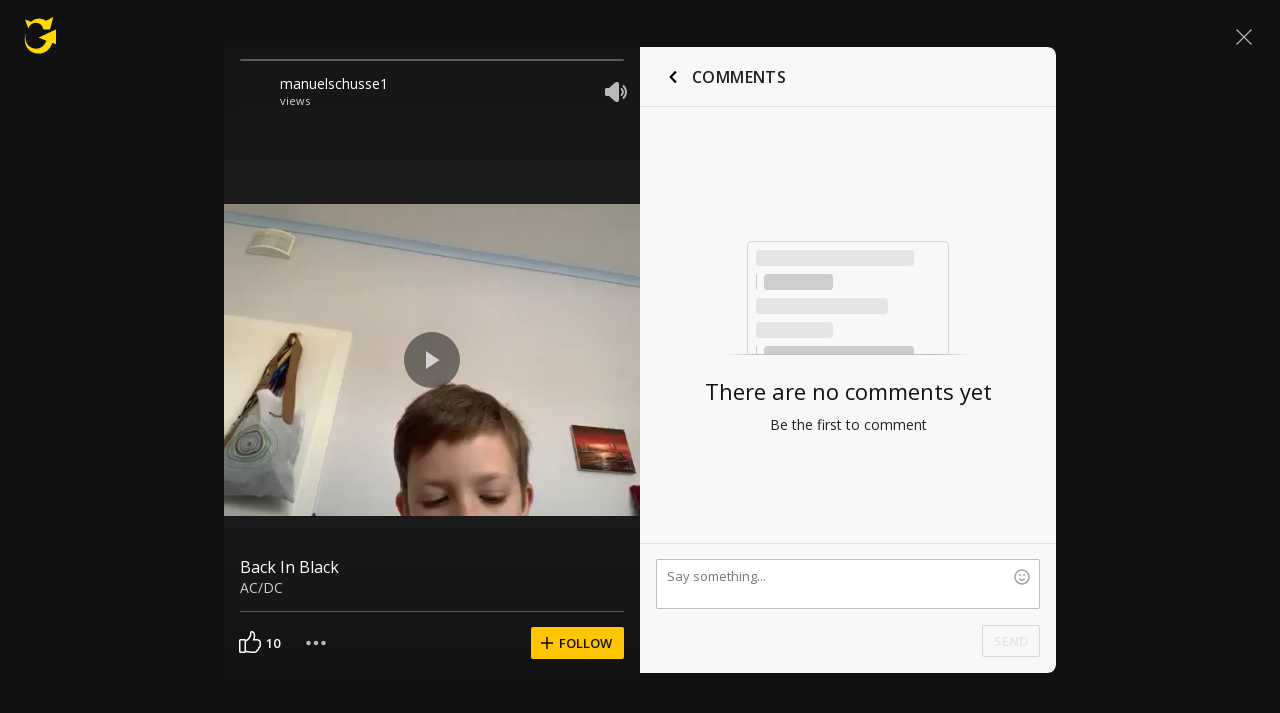

--- FILE ---
content_type: text/html; charset=UTF-8
request_url: https://www.ultimate-guitar.com/shot/manuelschusse1/410996642
body_size: 9371
content:
<!doctype html>
<html lang="en">
<head prefix="og: http://ogp.me/ns# fb: http://ogp.me/ns/fb# article: http://ogp.me/ns/article#">
    <meta content="text/html; charset=utf-8" http-equiv="Content-Type">

    <title>Back In Black - Ac/Dc (cover with chords) by manuelschusse1 @ Ultimate-Guitar.Com</title>
<meta name="description" content="manuelschusse1 has created a video cover on Back In Black - Ac/Dc @ Ultimate-Guitar.Com">
<meta name="keywords" content="">
                    
<link rel='preload' href='https://www.ultimate-guitar.com/static/public/build/ug_react_i18n_es6/202601/vendor.3aff4f30dcee058e722f0a528b7353b9.js' importance='high' as='script'></link>    <link rel='preload' href='https://www.ultimate-guitar.com/static/public/build/ug_react_i18n_es6/202601/4578.d783aa0dd9dfda38174eed4094097d1e.js' importance='high' as='script'></link>                        <link rel='preload' href='https://www.ultimate-guitar.com/static/public/build/ug_react_i18n_es6/202601/ug~runtime.f6d946c067e55b37bc737addb5cf3a12.js' importance='high' as='script'></link>            <link rel='preload' href='https://www.ultimate-guitar.com/static/public/build/ug_react_i18n_es6/202601/ug.1623b31e5b856db230e45bfcb2420c50.js' importance='high' as='script'></link>                                <link rel="preconnect" href="https://fonts.googleapis.com/">
    <meta property="og:url" content="https://www.ultimate-guitar.com/shot/manuelschusse1/410996642">
<meta property="og:title" content="Back In Black - Ac/Dc (cover with chords) by manuelschusse1 @ Ultimate-Guitar.Com">
<meta property="og:description" content="manuelschusse1 has created a video cover on Back In Black - Ac/Dc @ Ultimate-Guitar.Com">
<meta property="og:site_name" content="Ultimate Guitar">
<meta property="og:locale" content="en_US">
<meta property="fb:app_id" content="539490962762175">
<meta property="og:type" content="website">
<meta property="og:image" content="https://www.ultimate-guitar.com/static/api/vimeo/preview/watermark/886232401?preset=facebook">
<meta property="og:image:width" content="630">
<meta property="og:image:height" content="1200">
<meta property="twitter:card" content="summary">
<meta property="twitter:site" content="@ultimateguitar">
<meta property="twitter:image" content="https://www.ultimate-guitar.com/static/api/vimeo/preview/watermark/886232401?preset=twitter">
<link href="https://www.ultimate-guitar.com/shot/manuelschusse1/410996642" rel="canonical">                <meta name="viewport" class="js-viewport" content="width=device-width, initial-scale=1, maximum-scale=1.0, user-scalable=no, viewport-fit=cover">
        <script>
            (function() {
                var viewport = document.querySelector('.js-viewport');
                var date = new Date();
                date.setFullYear(date.getFullYear() + 1);
                function setViewport() {
                    var isLargeViewport = (screen.availWidth > 1300 || screen.availHeight > 1300) && window.matchMedia("(orientation: landscape)").matches;
                    viewport.setAttribute('content', isLargeViewport ? 'width=device-width, initial-scale=1' : 'width=1280, minimum-scale=0.1, maximum-scale=5.0');
                    document.cookie = '_ug_small_screen=' + (isLargeViewport ? 0 : 1) +';path=/;domain=.ultimate-guitar.com;expires=' + date.toUTCString() + ';';
                }
                setViewport();
                window.matchMedia("(orientation: landscape)").addEventListener('change', setViewport)
            })()
        </script>
        <meta name="csrf-param" content="_csrf">
<meta name="csrf-token" content="lH-f99ZE398qozo-YcW_hxzggrGG5HLSJYXANf19dsrxD_uluwCnmknZWVxS6IjOW47T0PKUApt9wYpHyR4eow==">
            <link rel="search"
    type="application/opensearchdescription+xml"
    href="//www.ultimate-guitar.com/static/opensearch/opensearch.xml"
    title="Ultmate-Guitar tabs & chords search" />    <meta name="theme-color" content="#272727">
    
    <link rel="manifest" href="/manifest_v10.json">
<link rel="icon" type="image/x-icon" href="https://www.ultimate-guitar.com/static/public/ug/img/product_icons/ug/favicon_v2.ico">
<link rel="shortcut icon" type="image/png" href="https://www.ultimate-guitar.com/static/public/ug/img/product_icons/ug/favicon_v2.png" />
<link rel="apple-touch-icon" sizes="32x32" href="https://www.ultimate-guitar.com/static/public/ug/img/product_icons/ug/apple-touch-icon-32x32_v3.png" />
<link rel="apple-touch-icon" sizes="48x48" href="https://www.ultimate-guitar.com/static/public/ug/img/product_icons/ug/apple-touch-icon-48x48_v3.png" />
<link rel="apple-touch-icon" sizes="72x72" href="https://www.ultimate-guitar.com/static/public/ug/img/product_icons/ug/apple-touch-icon-72x72_v3.png" />
<link rel="apple-touch-icon" sizes="96x96" href="https://www.ultimate-guitar.com/static/public/ug/img/product_icons/ug/apple-touch-icon-96x96_v3.png" />
<link rel="apple-touch-icon" sizes="144x14" href="https://www.ultimate-guitar.com/static/public/ug/img/product_icons/ug/apple-touch-icon-144x144_v3.png" />
<link rel="apple-touch-icon" sizes="192x192" href="https://www.ultimate-guitar.com/static/public/ug/img/product_icons/ug/apple-touch-icon-192x192_v3.png" />
<link rel="apple-touch-icon" sizes="512x512" href="https://www.ultimate-guitar.com/static/public/ug/img/product_icons/ug/apple-touch-icon-512x512_v3.png" />
<meta name="application-name" content="Ultimate Guitar" />
    
        <script>
        var sentryMethodsToSave = ['setUser', 'setTag', 'setTags', 'setExtra', 'setExtras', 'addBreadcrumb', 'setContext'];
        window.Sentry = {
            _lazy: true
        };
        var sentryLazyCallsQueue = [];
        var sentryLazyHandler = function () {
            var args = Array.prototype.slice.call(arguments)
            var methodName = args[0];
            var rest = args.slice(1);

            sentryLazyCallsQueue.push([methodName, rest])
        };

        sentryMethodsToSave.forEach(function (methodName) {
            window.Sentry[methodName] = sentryLazyHandler.bind(this, methodName);
        });

        function applySentryLazyData() {
            if (!sentryLazyCallsQueue) return;

            for (var i = 0; i < sentryLazyCallsQueue.length; i++) {
                var args = sentryLazyCallsQueue[i];
                var methodName = args[0];
                var restArgs = args[1];
                var method = window.Sentry[methodName];

                method && typeof method === 'function' && method.apply(window.Sentry, restArgs);
            }

            sentryLazyCallsQueue = undefined;
        }

        var errors = window.APPERROR ? (window.APPERROR.errors || []) : []
        var UGERROR = {
            errors,
            loggerLoaded: false,
        };
        var oldOnError = window.onerror;
        var loadScript = function (src, resolve) {
            UGERROR.loggerLoaded = true;
            var script = document.createElement('script');
            script.async = true;
            script.type = 'text/javascript';
            script.src = src;

            var changeState = function () {
                if (!loaded) {
                    resolve()
                    loaded = true;
                }
            };
            var loaded;

            script.onreadystatechange = changeState;
            script.onload = changeState;

            var node = document.getElementsByTagName('script')[0];
            node.parentNode.insertBefore(script, node);
        };

        UGERROR.loadErrorLogger = function (release) {
            var whitelistUrls = [
                new RegExp('https://www.ultimate-guitar.com/static/public'),
            ];

            if (window.location.pathname !== '/') {
                whitelistUrls.push(new RegExp(window.location.href))
            }

            var tags = {
                source: 'ug',
                country: 'US',
                isProUser: false,
                isAuthenticated: false,
                userId: '0',
            };

            !UGERROR.loggerLoaded && loadScript('https://www.ultimate-guitar.com/static/public/build/sentry_0_0_2/sentry_ver1769185876.js', function () {
                console.log('[sentry]:', 'bundle successfully loaded')
                window.onerror = oldOnError;

                window.initSentry({
                    dsn: 'https://ba93259cb19e43f1a6e9171cbf8ff617@sentry10.ultimate-guitar.com/24',
                    release: release.replace('/', '_').replace('-', '_'),
                    allowUrls: whitelistUrls
                });

                window.Sentry.setTags(tags);
                window.Sentry.setUser({
                    userId: '0'
                });
                window.Sentry.setContext('Client a/b variations', []);

                applySentryLazyData();

                var messages = UGERROR.errors.map(function (err) {
                    return err[0];
                });
                UGERROR.errors
                    .filter(function (error, index) {
                        return messages.indexOf(error[0]) === index;
                    })
                    .forEach(function (args) {
                        var error = args[0];

                        if (args.length > 1) {
                            window.onerror.apply(this, args);
                        } else if (typeof error === 'string') {
                            window.Sentry.captureMessage(error, 'error');
                        } else {
                            if (error === undefined) {
                                error = new Error('Caught undefined error');
                            }

                            window.Sentry.captureException(error);
                        }
                    });
            })
        };

        function loadSentry() {
            if (UGERROR.hasFirstError) {
                return
            }

            function load() {
                UGERROR.loadErrorLogger("ug-web_app_1.23.50");
            }

            if (document.readyState === 'complete') {
                load();
            } else {
                window.addEventListener('load', load)
            }
            UGERROR.hasFirstError = true
        }

        if (UGERROR.errors && UGERROR.errors.length > 0) {
            loadSentry()
        }

        window.onerror = function () {
            UGERROR.errors.push(arguments);
            oldOnError && oldOnError.apply(this, arguments);

            var message = typeof arguments[0] === 'object' && arguments[0].message
            if (typeof message === 'string' && message.toLowerCase().indexOf('loading chunk') && window.UGAPP.trigger) {
                window.UGAPP.trigger('globalEvent:YM:metrica', 'Chunk Load Error')
            }

            loadSentry();
        };
    </script>
                    <script>
        (function () {
            if ('serviceWorker' in navigator) {
                window.addEventListener('load', function() {
                    window.navigator.serviceWorker.getRegistrations().then(function(registrations) {
                        registrations.forEach(function(registration) {
                            if (
                                registration.active.scriptURL.indexOf('sw_ug.js') !== -1
                                ||
                                registration.active.scriptURL.indexOf('sw_ug_v2.js') !== -1
                            ) {
                                registration.unregister()
                            }
                        })
                    })
                    window.navigator.serviceWorker.register('/sw_ug_v3.js').catch(function(error) {})
                })
            }
        })()
    </script>
                                    
    <link rel="preload" href="https://www.ultimate-guitar.com/static/public/ug/fonts/ug/memvYaGs126MiZpBA-UvWbX2vVnXBbObj2OVTS-mu0SC55I.woff2?ver=1" as="font" type="font/woff2" crossorigin="anonymous">
    <link rel="preload" href="https://www.ultimate-guitar.com/static/public/ug/fonts/muse/muse-sans/v4/MuseSans-Variable.woff2" as="font" type="font/woff2" crossorigin="anonymous">

                <link rel="preload" href="https://www.ultimate-guitar.com/static/public/ug/fonts/muse/muse-display/harmony/v2/MuseDisplay-Harmony.woff2" as="font" type="font/woff2" crossorigin="anonymous">
    

    
            <meta name="impact-site-verification" value="4a6f4ce0-7337-4f89-8f93-bc6eaf9d9145">
    
</head>
<body
    style="background-color: #111"        class=" theme_dark preferred_language__en"
>
<script>
    var hasFirstTap = false;
    (function () {
        function onFirstTap () {
            hasFirstTap = true
            document.body.removeEventListener('touchstart', onFirstTap)
        }

        document.body.addEventListener('touchstart', onFirstTap)
    })()
</script>


    <div class="js-page js-global-wrapper ug-page">
        </div>

    <div class="js-store" data-content="{&quot;config&quot;:{&quot;releaseVer&quot;:&quot;ug-web_app_1.23.50&quot;,&quot;backendReleaseVer&quot;:&quot;13.33.53&quot;,&quot;renderType&quot;:&quot;react&quot;,&quot;urlFacebook&quot;:&quot;https://www.ultimate-guitar.com/user/auth/oauth?service=facebook&quot;,&quot;urlGoogle&quot;:&quot;https://www.ultimate-guitar.com/user/auth/oauth?service=google&quot;,&quot;urlApple&quot;:&quot;https://www.ultimate-guitar.com/user/auth/oauth?service=apple&quot;,&quot;main_server&quot;:&quot;ultimate-guitar.com&quot;,&quot;ps_server&quot;:&quot;plus.ultimate-guitar.com&quot;,&quot;api_web_serv&quot;:&quot;api-web.ultimate-guitar.com&quot;,&quot;static_server&quot;:&quot;https://www.ultimate-guitar.com/static&quot;,&quot;statik_cache&quot;:&quot;_ver1769185876&quot;,&quot;staticPrefix&quot;:&quot;/static&quot;,&quot;requestSchema&quot;:&quot;https&quot;,&quot;time&quot;:1769188745000,&quot;isGDPRAvailable&quot;:false,&quot;isCcpaAvailable&quot;:false,&quot;user&quot;:{&quot;id&quot;:0,&quot;uuid&quot;:0,&quot;unified_id&quot;:&quot;&quot;,&quot;session&quot;:{&quot;id&quot;:&quot;&quot;,&quot;expire_duration&quot;:300,&quot;expire_duration_dispersion&quot;:[5000,10000],&quot;enable_refresh&quot;:true,&quot;parsed_session&quot;:{&quot;version&quot;:0,&quot;id&quot;:0,&quot;updated&quot;:0,&quot;number&quot;:0},&quot;is_renew_session&quot;:false},&quot;username&quot;:&quot;Unregistered&quot;,&quot;iq&quot;:&quot;&quot;,&quot;contributorPower&quot;:false,&quot;is_bot&quot;:false,&quot;is_banned&quot;:false},&quot;isOfficeUser&quot;:false,&quot;isOfficeRequest&quot;:false,&quot;isWebp&quot;:false,&quot;isBot&quot;:true,&quot;is_mobile&quot;:false,&quot;is_tablet&quot;:false,&quot;isThemeMobile&quot;:false,&quot;isIe&quot;:false,&quot;isEs6&quot;:true,&quot;isAsia&quot;:false,&quot;isPaidMobWeb&quot;:false,&quot;socketCluster&quot;:{&quot;serviceKey&quot;:&quot;f0557aa8-2d06-43d9-9c16-f885bc710b97:main&quot;,&quot;channelPrefix&quot;:&quot;f0557aa8-2d06-43d9-9c16-f885bc710b97:main#prod&quot;,&quot;hostname&quot;:&quot;socketcluster.k8s.mu.se&quot;,&quot;port&quot;:443,&quot;channelName&quot;:&quot;e2b911c3d39e5e206f13c6dab0ac7bcc&quot;},&quot;metricaId&quot;:0,&quot;captcha_id&quot;:&quot;6LfCo_8SAAAAALEMHnlK18j8IemlAdvmxwRnQe2v&quot;,&quot;stripeApiKey&quot;:&quot;&quot;,&quot;country&quot;:&quot;US&quot;,&quot;countryCode&quot;:&quot;US&quot;,&quot;browserName&quot;:&quot;&quot;,&quot;os&quot;:&quot;&quot;,&quot;platform&quot;:4,&quot;browser&quot;:&quot;{\&quot;device\&quot;:{\&quot;type\&quot;:\&quot;bot\&quot;}}&quot;,&quot;urlUgProAppIcon&quot;:&quot;https://www.ultimate-guitar.com/static/public/ug/img/app_icons/icon_ug_pro.png&quot;,&quot;withCritical&quot;:false,&quot;analytics&quot;:{&quot;pageViewId&quot;:1769188745589818,&quot;userTrackerId&quot;:&quot;SA==&quot;},&quot;braintree&quot;:{&quot;environment&quot;:&quot;production&quot;,&quot;tokenizationKey&quot;:&quot;production_8htvrhhr_67vpx3rpxt6m5z7c&quot;,&quot;paypalClientId&quot;:&quot;ASwoeikdyflPIKFAC3U34ewfFVRE5-_p6qc1TTQG9g_sHNs3RP5Sq3pE_e7V2p0VTi-nJQuIA5ApP1XH&quot;,&quot;googlePayClientId&quot;:&quot;BCR2DN6TZPEKBZBZ&quot;},&quot;vimeo&quot;:{&quot;baseImagePath&quot;:&quot;https://cdn.ustatik.com/s3/ug.video.warm/preview/&quot;},&quot;hasStaticCache&quot;:0,&quot;rtAnalytics&quot;:{&quot;trackUrl&quot;:&quot;https://datahub.ultimate-guitar.com/components/data&quot;,&quot;trackingEnabled&quot;:true,&quot;forceSendEvents&quot;:[&quot;Tab Favorite Add Click&quot;,&quot;Tab Rate Click&quot;,&quot;Tab View&quot;,&quot;Tab View 12s&quot;,&quot;Tab View 15s&quot;,&quot;Tab View 60s&quot;,&quot;Tab View 120s&quot;,&quot;Tab View 180s&quot;,&quot;View&quot;,&quot;View 15s&quot;,&quot;Tour Start&quot;],&quot;tabToolLogging&quot;:true,&quot;samplerHeartbeat&quot;:5,&quot;forceSendDebounceTimeout&quot;:1000,&quot;bufferSize&quot;:10},&quot;xtz&quot;:{&quot;isActive&quot;:true,&quot;hasAccess&quot;:true,&quot;canToggle&quot;:false,&quot;feedbackChannel&quot;:null,&quot;tabDownloadHost&quot;:&quot;https://tabs.ultimate-guitar.com&quot;},&quot;jsBundle&quot;:[],&quot;jinba&quot;:{&quot;customTimings&quot;:[],&quot;appLabel&quot;:&quot;shot&quot;,&quot;appLabelExp&quot;:&quot;null&quot;},&quot;metricaParams&quot;:{&quot;rights&quot;:0,&quot;proRights&quot;:0,&quot;coursesRights&quot;:0,&quot;singRights&quot;:0,&quot;u_id&quot;:&quot;SA==&quot;,&quot;auth&quot;:&quot;None&quot;,&quot;is_registered&quot;:0,&quot;ab&quot;:[],&quot;bookRights&quot;:0,&quot;bookEduRights&quot;:0,&quot;unified_id&quot;:&quot;&quot;,&quot;session_id&quot;:&quot;&quot;}},&quot;store&quot;:{&quot;offers&quot;:[],&quot;page&quot;:{&quot;data&quot;:{&quot;section&quot;:{&quot;name&quot;:&quot;shots&quot;,&quot;id&quot;:410996642,&quot;object&quot;:{&quot;vimeo_id&quot;:&quot;410996642&quot;,&quot;status&quot;:&quot;active&quot;,&quot;vimeo_url&quot;:&quot;/videos/410996642&quot;,&quot;name&quot;:&quot;Back In Black&quot;,&quot;artist_name&quot;:&quot;AC/DC&quot;,&quot;category&quot;:&quot;Story&quot;,&quot;tab_id&quot;:1916243,&quot;song_id&quot;:57139,&quot;artist_id&quot;:2025,&quot;tab_access_type&quot;:&quot;public&quot;,&quot;date&quot;:1587644169,&quot;access&quot;:&quot;public&quot;,&quot;likes&quot;:10,&quot;reactions&quot;:0,&quot;hits_total&quot;:92,&quot;user_id&quot;:33302060,&quot;username&quot;:&quot;manuelschusse1&quot;,&quot;avatar&quot;:&quot;https://www.ultimate-guitar.com/static/users/0/6/0/33302060.gif?d=d&quot;,&quot;duration&quot;:60,&quot;width&quot;:480,&quot;height&quot;:360,&quot;comments_count&quot;:0,&quot;image_id&quot;:410996642,&quot;files&quot;:[{&quot;quality&quot;:&quot;sd&quot;,&quot;width&quot;:480,&quot;height&quot;:360,&quot;fps&quot;:30,&quot;size&quot;:3116965,&quot;link&quot;:&quot;https://www.ultimate-guitar.com/shots/content?vimeo_id=410996642&amp;s=6fdab9a5913ce99718630ae97594b15cf28493b9&amp;profile_id=164&amp;oauth2_token_id=1145217320&amp;provider=ug&quot;},{&quot;quality&quot;:&quot;sd&quot;,&quot;width&quot;:480,&quot;height&quot;:360,&quot;fps&quot;:30,&quot;size&quot;:3606868,&quot;link&quot;:&quot;https://www.ultimate-guitar.com/shots/content?vimeo_id=410996642&amp;s=6fdab9a5913ce99718630ae97594b15cf28493b9&amp;profile_id=165&amp;oauth2_token_id=1145217320&amp;provider=ug&quot;},{&quot;quality&quot;:&quot;sd&quot;,&quot;width&quot;:320,&quot;height&quot;:240,&quot;fps&quot;:30,&quot;size&quot;:1305494,&quot;link&quot;:&quot;https://www.ultimate-guitar.com/shots/content?vimeo_id=410996642&amp;s=6fdab9a5913ce99718630ae97594b15cf28493b9&amp;profile_id=139&amp;oauth2_token_id=1145217320&amp;provider=ug&quot;}],&quot;images&quot;:[{&quot;link&quot;:&quot;https://www.ultimate-guitar.com/static/s3/ug.video.warm/preview/2/4/410996642/preview.jpg@225x225?crop=1&amp;image_id=886232401&quot;,&quot;width&quot;:225,&quot;height&quot;:225,&quot;preset&quot;:&quot;list&quot;},{&quot;link&quot;:&quot;https://www.ultimate-guitar.com/static/s3/ug.video.warm/preview/2/4/410996642/preview.jpg@300x384?crop=1&amp;image_id=886232401&quot;,&quot;width&quot;:300,&quot;height&quot;:384,&quot;preset&quot;:&quot;feed&quot;},{&quot;link&quot;:&quot;https://www.ultimate-guitar.com/static/s3/ug.video.warm/preview/2/4/410996642/preview.jpg@640x0?image_id=886232401&quot;,&quot;width&quot;:640,&quot;height&quot;:0,&quot;preset&quot;:&quot;cover&quot;},{&quot;link&quot;:&quot;https://www.ultimate-guitar.com/static/s3/ug.video.warm/preview/2/4/410996642/preview.jpg@1280x0?image_id=886232401&quot;,&quot;width&quot;:1280,&quot;height&quot;:0,&quot;preset&quot;:&quot;preview&quot;},{&quot;link&quot;:&quot;https://www.ultimate-guitar.com/static/s3/ug.video.warm/preview/2/4/410996642/preview.jpg@200x256?crop=1&amp;image_id=886232401&quot;,&quot;width&quot;:200,&quot;height&quot;:256,&quot;preset&quot;:&quot;web_feed&quot;},{&quot;link&quot;:&quot;https://www.ultimate-guitar.com/static/s3/ug.video.warm/preview/2/4/410996642/preview.jpg@396x640?crop=1&amp;image_id=886232401&quot;,&quot;width&quot;:396,&quot;height&quot;:640,&quot;preset&quot;:&quot;web_explore&quot;},{&quot;link&quot;:&quot;https://www.ultimate-guitar.com/static/s3/ug.video.warm/preview/2/4/410996642/blur.jpg&quot;,&quot;width&quot;:640,&quot;height&quot;:360,&quot;preset&quot;:&quot;blur&quot;}],&quot;url&quot;:&quot;https://www.ultimate-guitar.com/shot/manuelschusse1/410996642&quot;,&quot;is_original_song&quot;:0,&quot;instrument&quot;:&quot;Electric guitar&quot;,&quot;tracking&quot;:{&quot;ctx&quot;:{&quot;payment_account_id&quot;:0,&quot;shot_views&quot;:92,&quot;shot_likes&quot;:10,&quot;shot_comments&quot;:0,&quot;shot_feed_index&quot;:0,&quot;shot_feed_type&quot;:&quot;&quot;,&quot;shot_feed_open_source&quot;:&quot;&quot;,&quot;user_registered&quot;:0,&quot;user_rights&quot;:0,&quot;country&quot;:&quot;US&quot;,&quot;shot_author_id&quot;:33302060,&quot;shot_created_time&quot;:1587644169,&quot;shot_length&quot;:60,&quot;is_original_shot&quot;:0,&quot;shot_tab_id&quot;:1916243,&quot;is_private&quot;:0,&quot;shot_id&quot;:410996642,&quot;user_id&quot;:0,&quot;screen&quot;:&quot;&quot;,&quot;h&quot;:4108050209,&quot;dt&quot;:1769188745}},&quot;tab_url&quot;:&quot;https://tabs.ultimate-guitar.com/tab/acdc/back-in-black-official-1916243&quot;}}},&quot;header_bidding&quot;:[],&quot;experiments&quot;:{&quot;variations&quot;:[],&quot;closed_experiments&quot;:[]},&quot;template&quot;:{&quot;module&quot;:&quot;shots&quot;,&quot;controller&quot;:&quot;shot&quot;,&quot;action&quot;:&quot;view&quot;,&quot;reactAction&quot;:&quot;&quot;},&quot;documents&quot;:{&quot;enabled&quot;:true}},&quot;i18n&quot;:{&quot;locale&quot;:&quot;en-US&quot;,&quot;language&quot;:&quot;en&quot;,&quot;links&quot;:{&quot;default&quot;:&quot;https://www.ultimate-guitar.com/shot/manuelschusse1/410996642&quot;,&quot;pt&quot;:&quot;https://www.ultimate-guitar.com/shot/manuelschusse1/410996642&quot;,&quot;es&quot;:&quot;https://www.ultimate-guitar.com/shot/manuelschusse1/410996642&quot;,&quot;it&quot;:&quot;https://www.ultimate-guitar.com/shot/manuelschusse1/410996642&quot;,&quot;ja&quot;:&quot;https://www.ultimate-guitar.com/shot/manuelschusse1/410996642&quot;,&quot;fr&quot;:&quot;https://www.ultimate-guitar.com/shot/manuelschusse1/410996642&quot;}},&quot;search_top_words&quot;:[{&quot;query&quot;:&quot;take on me&quot;,&quot;counter&quot;:&quot;9698&quot;},{&quot;query&quot;:&quot;creep&quot;,&quot;counter&quot;:&quot;6567&quot;},{&quot;query&quot;:&quot;hotel california&quot;,&quot;counter&quot;:&quot;5076&quot;},{&quot;query&quot;:&quot;billie eilish&quot;,&quot;counter&quot;:&quot;4961&quot;},{&quot;query&quot;:&quot;taylor swift&quot;,&quot;counter&quot;:&quot;4718&quot;}],&quot;promotion&quot;:{&quot;promoType&quot;:&quot;NewYear&quot;,&quot;promoKey&quot;:&quot;ugapp:topBannerShow:NewYear-2025&quot;,&quot;endedKey&quot;:&quot;_ug_promotionEnded_ugapp:topBannerShow:NewYear-2025&quot;,&quot;emergency&quot;:{&quot;imgUrl&quot;:&quot;https://www.ultimate-guitar.com/static/storage/marketing/images/b/b2a9afe70eebde770fe48e307fb96eb8461440f4.webp&quot;,&quot;title&quot;:&quot;NEW YEAR SALE&quot;,&quot;prompts&quot;:{&quot;title&quot;:{&quot;en&quot;:&quot;NEW YEAR SALE&quot;,&quot;pt&quot;:&quot;PROMO&Ccedil;&Atilde;O DE ANO NOVO&quot;,&quot;es&quot;:&quot;OFERTA DE A&Ntilde;O NUEVO&quot;,&quot;fr&quot;:&quot;SOLDES DU NOUVEL AN&quot;,&quot;it&quot;:&quot;SALDI DI CAPODANNO&quot;,&quot;ja&quot;:&quot;新年セール&quot;}}},&quot;exit&quot;:{&quot;imgUrl&quot;:&quot;https://www.ultimate-guitar.com/static/storage/marketing/images/f/f55e881eddd780cfcd0a224afefa27762dc70167.webp&quot;,&quot;title&quot;:&quot;NEW YEAR SALE&quot;,&quot;subtitle&quot;:&quot;&quot;,&quot;hasLabel&quot;:false,&quot;hasTimer&quot;:false,&quot;prompts&quot;:{&quot;title&quot;:{&quot;en&quot;:&quot;NEW YEAR SALE&quot;,&quot;pt&quot;:&quot;PROMO&Ccedil;&Atilde;O DE ANO NOVO&quot;,&quot;es&quot;:&quot;OFERTA DE A&Ntilde;O NUEVO&quot;,&quot;fr&quot;:&quot;SOLDES DU NOUVEL AN&quot;,&quot;it&quot;:&quot;SALDI DI CAPODANNO&quot;,&quot;ja&quot;:&quot;新年セール&quot;},&quot;subtitle&quot;:{&quot;en&quot;:&quot;&quot;,&quot;pt&quot;:&quot;&quot;,&quot;es&quot;:&quot;&quot;,&quot;fr&quot;:&quot;&quot;,&quot;it&quot;:&quot;&quot;,&quot;ja&quot;:&quot;&quot;},&quot;buttonText&quot;:{&quot;en&quot;:&quot;GET SPECIAL OFFER&quot;,&quot;pt&quot;:&quot;OBTER OFERTA ESPECIAL&quot;,&quot;es&quot;:&quot;OBTENER OFERTA ESPECIAL&quot;,&quot;fr&quot;:&quot;OBTENIR L&#039;OFFRE SP&Eacute;CIALE&quot;,&quot;it&quot;:&quot;OTTIENI L&#039;OFFERTA SPECIALE&quot;,&quot;ja&quot;:&quot;特別オファーを入手&quot;}}},&quot;heroBanner&quot;:{&quot;imgUrl&quot;:&quot;https://www.ultimate-guitar.com/static/storage/marketing/images/f/fad9ac36884cb3053e9d3a22ba9a6fe19834a0ff.webp&quot;,&quot;title&quot;:&quot;&quot;,&quot;subtitle&quot;:&quot;NEW YEAR SALE&quot;,&quot;prompts&quot;:{&quot;title&quot;:{&quot;en&quot;:&quot;&quot;,&quot;pt&quot;:&quot;&quot;,&quot;es&quot;:&quot;&quot;,&quot;fr&quot;:&quot;&quot;,&quot;it&quot;:&quot;&quot;,&quot;ja&quot;:&quot;&quot;},&quot;subtitle&quot;:{&quot;en&quot;:&quot;NEW YEAR SALE&quot;,&quot;pt&quot;:&quot;PROMO&Ccedil;&Atilde;O DE ANO NOVO&quot;,&quot;es&quot;:&quot;OFERTA DE A&Ntilde;O NUEVO&quot;,&quot;fr&quot;:&quot;SOLDES DU NOUVEL AN&quot;,&quot;it&quot;:&quot;SALDI DI CAPODANNO&quot;,&quot;ja&quot;:&quot;新年セール&quot;},&quot;buttonText&quot;:{&quot;en&quot;:&quot;GET SPECIAL OFFER&quot;,&quot;pt&quot;:&quot;OBTER OFERTA ESPECIAL&quot;,&quot;es&quot;:&quot;OBTENER OFERTA ESPECIAL&quot;,&quot;fr&quot;:&quot;OBTENIR L&#039;OFFRE SP&Eacute;CIALE&quot;,&quot;it&quot;:&quot;OTTIENI L&#039;OFFERTA SPECIALE&quot;,&quot;ja&quot;:&quot;特別オファーを入手&quot;},&quot;notation&quot;:{&quot;en&quot;:&quot;ANNUAL MEMBERSHIP&quot;,&quot;pt&quot;:&quot;ASSINATURA ANUAL&quot;,&quot;es&quot;:&quot;MEMBRES&Iacute;A ANUAL&quot;,&quot;fr&quot;:&quot;ABONNEMENT ANNUEL&quot;,&quot;it&quot;:&quot;ABBONAMENTO ANNUALE&quot;,&quot;ja&quot;:&quot;年間メンバーシップ&quot;}}},&quot;heroBlock&quot;:{&quot;imgUrl&quot;:&quot;https://www.ultimate-guitar.com/static/storage/marketing/images/8/8c75a0a7b8e08e5512209274f1fdb8b46e82235c.webp&quot;,&quot;buttonColor&quot;:&quot;brand&quot;,&quot;prompts&quot;:{&quot;buttonText&quot;:{&quot;en&quot;:&quot;GET SPECIAL OFFER&quot;,&quot;pt&quot;:&quot;OBTER OFERTA ESPECIAL&quot;,&quot;es&quot;:&quot;OBTENER OFERTA ESPECIAL&quot;,&quot;fr&quot;:&quot;OBTENIR L&#039;OFFRE SP&Eacute;CIALE&quot;,&quot;it&quot;:&quot;OTTIENI L&#039;OFFERTA SPECIALE&quot;,&quot;ja&quot;:&quot;特別オファーを入手&quot;},&quot;subtitle&quot;:{&quot;en&quot;:&quot;welcome offer&quot;,&quot;pt&quot;:&quot;Oferta de Boas-Vindas&quot;,&quot;es&quot;:&quot;Oferta de Bienvenida&quot;,&quot;fr&quot;:&quot;Offre de bienvenue&quot;,&quot;it&quot;:&quot;Offerta di benvenuto&quot;,&quot;ja&quot;:&quot;ウェルカムオファー&quot;}}},&quot;payment&quot;:{&quot;imgUrl&quot;:&quot;https://www.ultimate-guitar.com/static/storage/marketing/images/5/5f21325decb0b1a8453bd25daa26bab0dea9ab6a.webp&quot;,&quot;title&quot;:&quot;NEW YEARSALE&quot;,&quot;planName&quot;:&quot;New year sale&quot;,&quot;prompts&quot;:{&quot;title&quot;:{&quot;en&quot;:&quot;NEW YEAR SALE&quot;,&quot;pt&quot;:&quot;PROMO&Ccedil;&Atilde;O DE ANO NOVO&quot;,&quot;es&quot;:&quot;OFERTA DE A&Ntilde;O NUEVO&quot;,&quot;fr&quot;:&quot;SOLDES DU NOUVEL AN&quot;,&quot;it&quot;:&quot;SALDI DI CAPODANNO&quot;,&quot;ja&quot;:&quot;新年セール&quot;},&quot;planName&quot;:{&quot;en&quot;:&quot;New year sale&quot;,&quot;pt&quot;:&quot;Promo&ccedil;&atilde;o de ano novo&quot;,&quot;es&quot;:&quot;Oferta de a&ntilde;o nuevo&quot;,&quot;fr&quot;:&quot;Soldes du nouvel an&quot;,&quot;it&quot;:&quot;Saldi di Capodanno&quot;,&quot;ja&quot;:&quot;新年セール&quot;}}},&quot;permBanner&quot;:{&quot;&lt;24h_logged-in&quot;:{&quot;imgUrl&quot;:&quot;https://www.ultimate-guitar.com/static/storage/marketing/images/b/b25d32420882dc32580c0b8577289edc547bc524.webp&quot;,&quot;title&quot;:&quot;New Year Sale:&quot;,&quot;subtitle&quot;:&quot;Pro Access %percentage%&quot;,&quot;hasTimer&quot;:false,&quot;buttonText&quot;:&quot;GET SPECIAL OFFER&quot;,&quot;prompts&quot;:{&quot;title&quot;:{&quot;en&quot;:&quot;New Year Sale:&quot;,&quot;pt&quot;:&quot;Promo&ccedil;&atilde;o de Ano Novo:&quot;,&quot;es&quot;:&quot;Oferta de A&ntilde;o Nuevo:&quot;,&quot;fr&quot;:&quot;Soldes du Nouvel An :&quot;,&quot;it&quot;:&quot;Saldi di Capodanno:&quot;,&quot;ja&quot;:&quot;新年セール：&quot;},&quot;subtitle&quot;:{&quot;en&quot;:&quot;Pro Access %percentage%&quot;,&quot;pt&quot;:&quot;Acesso Pro com %percentage%&quot;,&quot;es&quot;:&quot;Acceso Pro con %percentage%&quot;,&quot;fr&quot;:&quot;Acc&egrave;s Pro &agrave; %percentage%&quot;,&quot;it&quot;:&quot;Accesso Pro con %percentage%&quot;,&quot;ja&quot;:&quot;Proアクセス %percentage%&quot;},&quot;buttonText&quot;:{&quot;en&quot;:&quot;GET SPECIAL OFFER&quot;,&quot;pt&quot;:&quot;OBTER OFERTA ESPECIAL&quot;,&quot;es&quot;:&quot;OBTENER OFERTA ESPECIAL&quot;,&quot;fr&quot;:&quot;OBTENIR L&#039;OFFRE SP&Eacute;CIALE&quot;,&quot;it&quot;:&quot;OTTIENI L&#039;OFFERTA SPECIALE&quot;,&quot;ja&quot;:&quot;特別オファーを入手&quot;}}},&quot;&gt;24h_logged-in&quot;:{&quot;imgUrl&quot;:&quot;https://cdn.ustatik.com/storage/marketing/images/b/b9a4efbdfcd406ae9fa4a6a4bbc512cfee52bf1a.jpeg&quot;,&quot;title&quot;:&quot;Welcome Offer:&quot;,&quot;subtitle&quot;:&quot;%percentage% on annual membership of Ultimate Guitar Pro&quot;,&quot;hasTimer&quot;:false,&quot;buttonText&quot;:&quot;TRY NOW&quot;,&quot;prompts&quot;:{&quot;title&quot;:{&quot;en&quot;:&quot;Welcome Offer:&quot;,&quot;pt&quot;:&quot;Oferta de Boas-Vindas:&quot;,&quot;es&quot;:&quot;Oferta de Bienvenida:&quot;,&quot;fr&quot;:&quot;Offre de bienvenue :&quot;,&quot;it&quot;:&quot;Offerta di benvenuto:&quot;,&quot;ja&quot;:&quot;ウェルカムオファー：&quot;},&quot;subtitle&quot;:{&quot;en&quot;:&quot;%percentage% on annual membership of Ultimate Guitar Pro&quot;,&quot;pt&quot;:&quot;%percentage% de desconto na assinatura anual do Ultimate Guitar Pro&quot;,&quot;es&quot;:&quot;%percentage% de descuento en la suscripci&oacute;n anual de Ultimate Guitar Pro&quot;,&quot;fr&quot;:&quot;%percentage% de r&eacute;duction sur l&#039;abonnement annuel Ultimate Guitar Pro&quot;,&quot;it&quot;:&quot;%percentage% di sconto sull&#039;abbonamento annuale di Ultimate Guitar Pro&quot;,&quot;ja&quot;:&quot;Ultimate Guitar Pro年間メンバーシップが%percentage%オフ&quot;},&quot;buttonText&quot;:{&quot;en&quot;:&quot;TRY NOW&quot;,&quot;pt&quot;:&quot;EXPERIMENTE AGORA&quot;,&quot;es&quot;:&quot;PRU&Eacute;BALO AHORA&quot;,&quot;fr&quot;:&quot;ESSAYER MAINTENANT&quot;,&quot;it&quot;:&quot;PROVA ORA&quot;,&quot;ja&quot;:&quot;今すぐ試す&quot;}}},&quot;&lt;24h_logged-out&quot;:{&quot;imgUrl&quot;:&quot;https://www.ultimate-guitar.com/static/storage/marketing/images/b/b25d32420882dc32580c0b8577289edc547bc524.webp&quot;,&quot;title&quot;:&quot;New Year Sale:&quot;,&quot;subtitle&quot;:&quot;Pro Access %percentage%&quot;,&quot;buttonText&quot;:&quot;GET SPECIAL OFFER&quot;,&quot;prompts&quot;:{&quot;title&quot;:{&quot;en&quot;:&quot;New Year Sale:&quot;,&quot;pt&quot;:&quot;Promo&ccedil;&atilde;o de Ano Novo:&quot;,&quot;es&quot;:&quot;Oferta de A&ntilde;o Nuevo:&quot;,&quot;fr&quot;:&quot;Soldes du Nouvel An :&quot;,&quot;it&quot;:&quot;Saldi di Capodanno:&quot;,&quot;ja&quot;:&quot;新年セール：&quot;},&quot;subtitle&quot;:{&quot;en&quot;:&quot;Pro Access %percentage%&quot;,&quot;pt&quot;:&quot;Acesso Pro com %percentage%&quot;,&quot;es&quot;:&quot;Acceso Pro con %percentage%&quot;,&quot;fr&quot;:&quot;Acc&egrave;s Pro &agrave; %percentage%&quot;,&quot;it&quot;:&quot;Accesso Pro con %percentage%&quot;,&quot;ja&quot;:&quot;Proアクセス %percentage%&quot;},&quot;buttonText&quot;:{&quot;en&quot;:&quot;GET SPECIAL OFFER&quot;,&quot;pt&quot;:&quot;OBTER OFERTA ESPECIAL&quot;,&quot;es&quot;:&quot;OBTENER OFERTA ESPECIAL&quot;,&quot;fr&quot;:&quot;OBTENIR L&#039;OFFRE SP&Eacute;CIALE&quot;,&quot;it&quot;:&quot;OTTIENI L&#039;OFFERTA SPECIALE&quot;,&quot;ja&quot;:&quot;特別オファーを入手&quot;}}},&quot;&gt;24h_logged-out&quot;:{&quot;imgUrl&quot;:&quot;https://cdn.ustatik.com/storage/marketing/images/b/b9a4efbdfcd406ae9fa4a6a4bbc512cfee52bf1a.jpeg&quot;,&quot;title&quot;:&quot;Welcome Offer:&quot;,&quot;subtitle&quot;:&quot;%percentage% on annual membership of Ultimate Guitar Pro&quot;,&quot;hasTimer&quot;:false,&quot;buttonText&quot;:&quot;TRY NOW&quot;,&quot;prompts&quot;:{&quot;title&quot;:{&quot;en&quot;:&quot;Welcome Offer:&quot;,&quot;pt&quot;:&quot;Oferta de Boas-Vindas:&quot;,&quot;es&quot;:&quot;Oferta de Bienvenida:&quot;,&quot;fr&quot;:&quot;Offre de bienvenue :&quot;,&quot;it&quot;:&quot;Offerta di benvenuto:&quot;,&quot;ja&quot;:&quot;ウェルカムオファー：&quot;},&quot;subtitle&quot;:{&quot;en&quot;:&quot;%percentage% on annual membership of Ultimate Guitar Pro&quot;,&quot;pt&quot;:&quot;%percentage% de desconto na assinatura anual do Ultimate Guitar Pro&quot;,&quot;es&quot;:&quot;%percentage% de descuento en la suscripci&oacute;n anual de Ultimate Guitar Pro&quot;,&quot;fr&quot;:&quot;%percentage% de r&eacute;duction sur l&#039;abonnement annuel Ultimate Guitar Pro&quot;,&quot;it&quot;:&quot;%percentage% di sconto sull&#039;abbonamento annuale di Ultimate Guitar Pro&quot;,&quot;ja&quot;:&quot;Ultimate Guitar Pro年間メンバーシップが%percentage%オフ&quot;},&quot;buttonText&quot;:{&quot;en&quot;:&quot;TRY NOW&quot;,&quot;pt&quot;:&quot;EXPERIMENTE AGORA&quot;,&quot;es&quot;:&quot;PRU&Eacute;BALO AHORA&quot;,&quot;fr&quot;:&quot;ESSAYER MAINTENANT&quot;,&quot;it&quot;:&quot;PROVA ORA&quot;,&quot;ja&quot;:&quot;今すぐ試す&quot;}}},&quot;default&quot;:{&quot;imgUrl&quot;:&quot;https://cdn.ustatik.com/storage/marketing/images/b/b9a4efbdfcd406ae9fa4a6a4bbc512cfee52bf1a.jpeg&quot;,&quot;title&quot;:&quot;Welcome Offer&quot;,&quot;subtitle&quot;:&quot;%percentage% on annual membership of UG Pro&quot;,&quot;buttonText&quot;:&quot;TRY NOW&quot;,&quot;prompts&quot;:{&quot;title&quot;:{&quot;en&quot;:&quot;Welcome Offer:&quot;,&quot;pt&quot;:&quot;Oferta de Boas-Vindas:&quot;,&quot;es&quot;:&quot;Oferta de Bienvenida:&quot;,&quot;fr&quot;:&quot;Offre de bienvenue :&quot;,&quot;it&quot;:&quot;Offerta di benvenuto:&quot;,&quot;ja&quot;:&quot;ウェルカムオファー：&quot;},&quot;subtitle&quot;:{&quot;en&quot;:&quot;%percentage% on annual membership of Ultimate Guitar Pro&quot;,&quot;pt&quot;:&quot;%percentage% de desconto na assinatura anual do Ultimate Guitar Pro&quot;,&quot;es&quot;:&quot;%percentage% de descuento en la suscripci&oacute;n anual de Ultimate Guitar Pro&quot;,&quot;fr&quot;:&quot;%percentage% de r&eacute;duction sur l&#039;abonnement annuel Ultimate Guitar Pro&quot;,&quot;it&quot;:&quot;%percentage% di sconto sull&#039;abbonamento annuale di Ultimate Guitar Pro&quot;,&quot;ja&quot;:&quot;Ultimate Guitar Pro年間メンバーシップが%percentage%オフ&quot;},&quot;buttonText&quot;:{&quot;en&quot;:&quot;TRY NOW&quot;,&quot;pt&quot;:&quot;EXPERIMENTE AGORA&quot;,&quot;es&quot;:&quot;PRU&Eacute;BALO AHORA&quot;,&quot;fr&quot;:&quot;ESSAYER MAINTENANT&quot;,&quot;it&quot;:&quot;PROVA ORA&quot;,&quot;ja&quot;:&quot;今すぐ試す&quot;}}}},&quot;stickyBanner&quot;:{&quot;imgUrl&quot;:&quot;https://www.ultimate-guitar.com/static/storage/marketing/images/4/4b99bbf8ac84787c61271ca74d27020f1f6f965a.webp&quot;,&quot;title&quot;:&quot;&quot;,&quot;subtitle&quot;:&quot;NEW YEAR SALE&quot;,&quot;prompts&quot;:{&quot;title&quot;:{&quot;en&quot;:&quot;&quot;,&quot;pt&quot;:&quot;&quot;,&quot;es&quot;:&quot;&quot;,&quot;fr&quot;:&quot;&quot;,&quot;it&quot;:&quot;&quot;,&quot;ja&quot;:&quot;&quot;},&quot;subtitle&quot;:{&quot;en&quot;:&quot;NEW YEAR SALE&quot;,&quot;pt&quot;:&quot;PROMO&Ccedil;&Atilde;O DE ANO NOVO&quot;,&quot;es&quot;:&quot;OFERTA DE A&Ntilde;O NUEVO&quot;,&quot;fr&quot;:&quot;SOLDES DU NOUVEL AN&quot;,&quot;it&quot;:&quot;SALDI DI CAPODANNO&quot;,&quot;ja&quot;:&quot;新年セール&quot;},&quot;buttonText&quot;:{&quot;en&quot;:&quot;GET SPECIAL OFFER&quot;,&quot;pt&quot;:&quot;OBTER OFERTA ESPECIAL&quot;,&quot;es&quot;:&quot;OBTENER OFERTA ESPECIAL&quot;,&quot;fr&quot;:&quot;OBTENIR L&#039;OFFRE SP&Eacute;CIALE&quot;,&quot;it&quot;:&quot;OTTIENI L&#039;OFFERTA SPECIALE&quot;,&quot;ja&quot;:&quot;特別オファーを入手&quot;},&quot;notation&quot;:{&quot;en&quot;:&quot;Get annual access to Ultimate Guitar&quot;,&quot;pt&quot;:&quot;Obtenha acesso anual ao Ultimate Guitar&quot;,&quot;es&quot;:&quot;Obt&eacute;n acceso anual a Ultimate Guitar&quot;,&quot;fr&quot;:&quot;Obtenez un acc&egrave;s annuel &agrave; Ultimate Guitar&quot;,&quot;it&quot;:&quot;Ottieni l&#039;accesso annuale a Ultimate Guitar&quot;,&quot;ja&quot;:&quot;Ultimate Guitarの年間アクセスを入手&quot;}}},&quot;heroBlockOfficialTab&quot;:{&quot;prompts&quot;:{&quot;buttonText&quot;:{&quot;en&quot;:&quot;Get Welcome Offer&quot;,&quot;pt&quot;:&quot;Obter Oferta de Boas-Vindas&quot;,&quot;es&quot;:&quot;Obtener Oferta de Bienvenida&quot;,&quot;fr&quot;:&quot;Obtenir l&#039;offre de bienvenue&quot;,&quot;it&quot;:&quot;Ottieni l&#039;offerta di benvenuto&quot;,&quot;ja&quot;:&quot;ウェルカムオファーを入手&quot;}}}},&quot;user&quot;:{&quot;id&quot;:0,&quot;pa_id&quot;:0,&quot;avatarUrl&quot;:&quot;https://www.ultimate-guitar.com/static/users/0/0/0/0.gif?d=d&amp;h=1769188742&quot;,&quot;username&quot;:&quot;Unregistered&quot;,&quot;email&quot;:&quot;&quot;,&quot;usergroupid&quot;:0,&quot;contributor&quot;:{&quot;isContributor&quot;:false,&quot;isTabContributor&quot;:false,&quot;first_tab&quot;:0},&quot;iq&quot;:0,&quot;tabsCount&quot;:0,&quot;playlistCount&quot;:0,&quot;coursesCount&quot;:0,&quot;messagesCount&quot;:0,&quot;rights&quot;:[],&quot;hasExpiredCard&quot;:false,&quot;hasChargeError&quot;:null,&quot;hasActiveProPause&quot;:false,&quot;hasActiveEduPause&quot;:false,&quot;tab_try&quot;:null,&quot;content_access&quot;:[],&quot;joinDate&quot;:0,&quot;user_status&quot;:&quot;&quot;,&quot;segment&quot;:{&quot;preview&quot;:null,&quot;current&quot;:null},&quot;uid2_token_url&quot;:null,&quot;ip&quot;:&quot;3.131.162.31&quot;,&quot;id5_hashed&quot;:&quot;&quot;,&quot;family&quot;:null,&quot;spotify_songs_count&quot;:null,&quot;spotify_is_connected&quot;:null},&quot;notifications&quot;:{&quot;count_new&quot;:0,&quot;data&quot;:[],&quot;giveaway_id&quot;:0,&quot;texts&quot;:{&quot;markAll&quot;:&quot;Mark all as read&quot;,&quot;settings&quot;:&quot;Settings&quot;,&quot;thanksForVote&quot;:&quot;Thanks for your vote&quot;}},&quot;forms&quot;:[],&quot;theme&quot;:&quot;dark&quot;,&quot;commentForm&quot;:{&quot;is_new&quot;:0},&quot;isUgOffice&quot;:0,&quot;book&quot;:{&quot;is_top_menu&quot;:false},&quot;ugSearch&quot;:{&quot;type&quot;:&quot;tabs&quot;,&quot;value&quot;:&quot;&quot;},&quot;sponsorsFooter&quot;:null,&quot;takeover&quot;:{&quot;show&quot;:true},&quot;interstitial&quot;:false,&quot;customAlerts&quot;:[]},&quot;globalHelpers&quot;:[],&quot;helpers&quot;:{&quot;typeHelper&quot;:{&quot;short&quot;:{&quot;Official&quot;:&quot;OFFICIAL&quot;,&quot;Chords&quot;:&quot;CRD&quot;,&quot;Tabs&quot;:&quot;TAB&quot;,&quot;Pro&quot;:&quot;PRO&quot;,&quot;Power&quot;:&quot;PWR&quot;,&quot;Bass Tabs&quot;:&quot;BASS&quot;,&quot;Drum Tabs&quot;:&quot;DRM&quot;,&quot;Video&quot;:&quot;VID&quot;,&quot;Ukulele Chords&quot;:&quot;UKE&quot;,&quot;Tab Pro&quot;:&quot;TAB PRO&quot;,&quot;Chord Pro&quot;:&quot;CRD PRO&quot;,&quot;Vocal&quot;:&quot;VOCAL&quot;,&quot;MuseScore&quot;:&quot;MUSESCORE&quot;},&quot;filter&quot;:{&quot;Official&quot;:&quot;official&quot;,&quot;Chords&quot;:&quot;chords&quot;,&quot;Tabs&quot;:&quot;tab&quot;,&quot;Pro&quot;:&quot;guitar pro&quot;,&quot;Power&quot;:&quot;power&quot;,&quot;Bass Tabs&quot;:&quot;bass&quot;,&quot;Drum Tabs&quot;:&quot;drums&quot;,&quot;Video&quot;:&quot;video&quot;,&quot;Ukulele Chords&quot;:&quot;ukulele&quot;,&quot;Tab Pro&quot;:&quot;tab pro&quot;,&quot;Chord Pro&quot;:&quot;chord pro&quot;,&quot;Vocal&quot;:&quot;vocal&quot;,&quot;MuseScore&quot;:&quot;MuseScore&quot;},&quot;full&quot;:{&quot;Official&quot;:&quot;official tab&quot;,&quot;Chords&quot;:&quot;chords&quot;,&quot;Tabs&quot;:&quot;tab&quot;,&quot;Pro&quot;:&quot;guitar pro tab&quot;,&quot;Power&quot;:&quot;power tab&quot;,&quot;Bass Tabs&quot;:&quot;bass tab&quot;,&quot;Drum Tabs&quot;:&quot;drum tab&quot;,&quot;Video&quot;:&quot;video tab&quot;,&quot;Ukulele Chords&quot;:&quot;ukulele chords&quot;,&quot;Tab Pro&quot;:&quot;tab pro&quot;,&quot;Chord Pro&quot;:&quot;chord pro&quot;,&quot;Vocal&quot;:&quot;vocal tab&quot;,&quot;MuseScore&quot;:&quot;musescore&quot;},&quot;recommendations&quot;:{&quot;Official&quot;:&quot;Official&quot;,&quot;Chords&quot;:&quot;Chords&quot;,&quot;Tabs&quot;:&quot;Tab&quot;,&quot;Pro&quot;:&quot;Pro&quot;,&quot;Power&quot;:&quot;Power&quot;,&quot;Bass Tabs&quot;:&quot;Bass&quot;,&quot;Drum Tabs&quot;:&quot;Drum&quot;,&quot;Video&quot;:&quot;Video&quot;,&quot;Ukulele Chords&quot;:&quot;Ukulele&quot;,&quot;Tab Pro&quot;:&quot;Tab Pro&quot;,&quot;Chord Pro&quot;:&quot;Chord&quot;,&quot;Vocal&quot;:&quot;Vocal&quot;,&quot;MuseScore&quot;:&quot;MS&quot;}},&quot;allowedDomains&quot;:[&quot;ultimate-guitar.com&quot;,&quot;instagram.com&quot;,&quot;facebook.com&quot;,&quot;twitter.com&quot;,&quot;youtube.com&quot;,&quot;youtu.be&quot;]},&quot;cmp&quot;:{&quot;setConsentUrl&quot;:&quot;https://www.ultimate-guitar.com/user/security/consent&quot;}}"></div>
<script   src='https://www.ultimate-guitar.com/static/public/build/ug_react_i18n_es6/202601/vendor.3aff4f30dcee058e722f0a528b7353b9.js'></script>    <script   src='https://www.ultimate-guitar.com/static/public/build/ug_react_i18n_es6/202601/shot~runtime.ee71f5787d806086fb63f0112bc2c3ec.js'></script>    <script   src='https://www.ultimate-guitar.com/static/public/build/ug_react_i18n_es6/202601/shot.023bb2d31eb1d741ba0dee69087a3b34.js'></script>    <script type="application/ld+json">{"@context":"http://schema.org","@type":"VideoObject","name":"Back In Black - Ac/Dc (cover with chords) by manuelschusse1 @ Ultimate-Guitar.Com","description":"manuelschusse1 has created a video cover on Back In Black - Ac/Dc @ Ultimate-Guitar.Com","duration":"P0DT0H1M0S","uploadDate":"2020-04-23T08:16:09-04:00","contentUrl":"https://www.ultimate-guitar.com/shots/content?vimeo_id=410996642&s=6fdab9a5913ce99718630ae97594b15cf28493b9&profile_id=164&oauth2_token_id=1145217320&provider=ug","thumbnailUrl":["https://www.ultimate-guitar.com/static/s3/ug.video.warm/preview/2/4/410996642/preview.jpg"],"url":"https://www.ultimate-guitar.com/shot/manuelschusse1/410996642","commentCount":0,"width":480,"height":360,"interactionStatistic":[{"@type":"InteractionCounter","interactionType":{"@type":"http://schema.org/WatchAction"},"userInteractionCount":92},{"@type":"InteractionCounter","interactionType":{"@type":"http://schema.org/LikeAction"},"userInteractionCount":10}],"creator":{"@type":"Person","name":"manuelschusse1","url":"https://www.ultimate-guitar.com/u/manuelschusse1"},"mainEntityOfPage":{"@type":"ItemPage","@id":"https://www.ultimate-guitar.com/u/manuelschusse1"}}</script>
<style>.hide-seo-text{font-size: 0;}</style>
</body>
</html>
